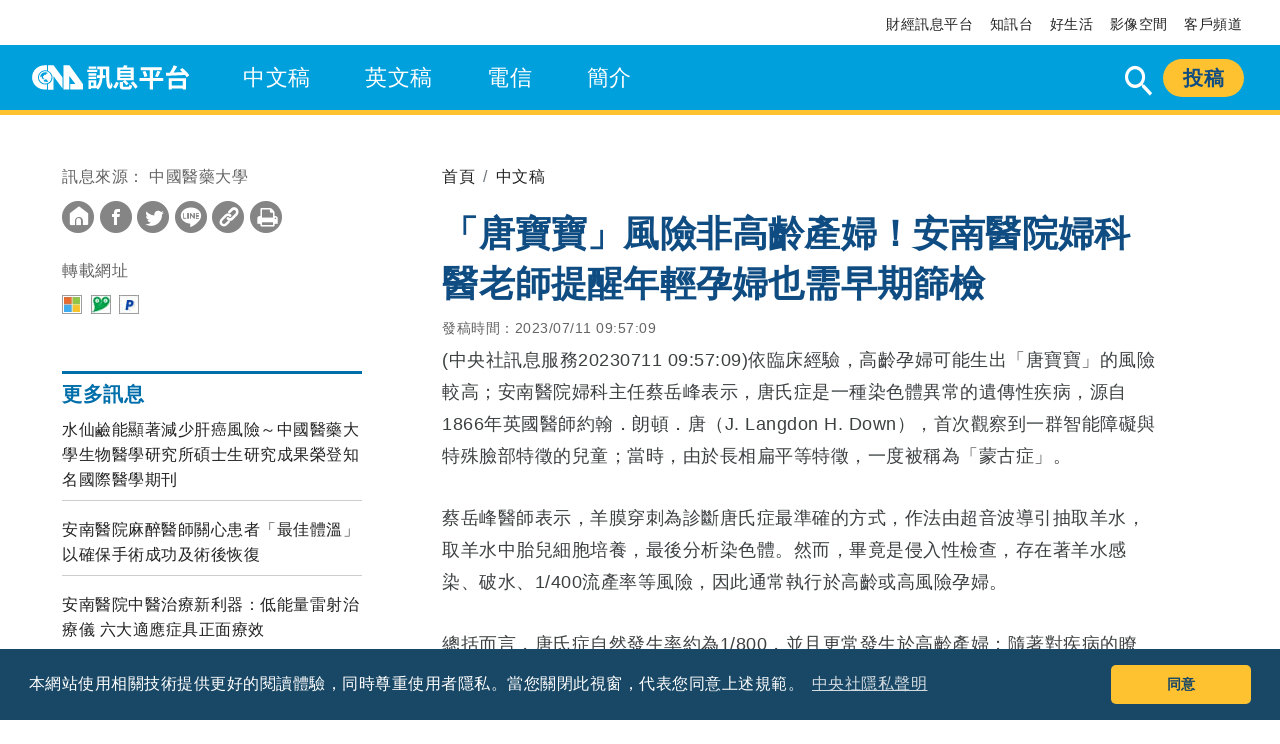

--- FILE ---
content_type: text/html; charset=utf-8
request_url: https://www.cna.com.tw/postwrite/chi/345880
body_size: 7860
content:

<!DOCTYPE html>
<html lang="zh-Hant-TW">
<head><link href="https://www.cna.com.tw/postwrite/chi/345880" rel="canonical" /><meta property="og:description" content="依臨床經驗，高齡孕婦可能生出「唐寶寶」的風險較高；安南醫院婦科主任蔡岳峰表示，唐氏症是一種染色體異常的遺傳性疾病，源自1866年英國醫師約翰．朗頓．唐（J. Langdon H. Down），首次觀察到一群智能障礙與特殊臉部特徵的兒童；當時，由於長相扁平等特徵，一度被稱為「蒙古症」。" /><meta name="description" content="依臨床經驗，高齡孕婦可能生出「唐寶寶」的風險較高；安南醫院婦科主任蔡岳峰表示，唐氏症是一種染色體異常的遺傳性疾病，源自1866年英國醫師約翰．朗頓．唐（J. Langdon H. Down），首次觀察到一群智能障礙與特殊臉部特徵的兒童；當時，由於長相扁平等特徵，一度被稱為「蒙古症」。" /><meta property="og:url" content="http://www.cna.com.tw/postwrite/chi/345880" /><meta name="url" content="http://www.cna.com.tw/postwrite/chi/345880" /><link href="https://imgcdn.cna.com.tw/www/postwrite/2023/20230711/00345880.20230711479317490M.jpg" rel="image_src" type="image/jpeg" /><meta property="og:image" content="https://imgcdn.cna.com.tw/www/postwrite/2023/20230711/00345880.20230711479317490M.jpg" /><meta property="og:title" content="「唐寶寶」風險非高齡產婦！安南醫院婦科醫老師提醒年輕孕婦也需早期篩檢 | 中央社訊息平台" /><meta charset="UTF-8" /><meta property="og:type" content="article" /><meta name="viewport" content="width=device-width, initial-scale=1.0, maximum-scale=1.0, user-scalable=0" /><meta name="author" content="中央社訊息平台" /><meta property="fb:app_id" content="524202197752727" /><meta http-equiv="X-UA-Compatible" content="IE=Edge" /><meta http-equiv="expires" content="0" /><meta http-equiv="cache-control" content="public" /><link rel="icon" type="image/png" href="https://www.cna.com.tw/img/fav-icon.png" /><title>
	「唐寶寶」風險非高齡產婦！安南醫院婦科醫老師提醒年輕孕婦也需早期篩檢 | 中央社訊息平台
</title><meta name="description" content="依臨床經驗，高齡孕婦可能生出「唐寶寶」的風險較高；安南醫院婦科主任蔡岳峰表示，唐氏症是一種染色體異常的遺傳性疾病，源自1866年英國醫師約翰．朗頓．唐（J. Langdon H. Down），首次觀察到一群智能障礙與特殊臉部特徵的兒童；當時，由於長相扁平等特徵，一度被稱為「蒙古症」。" /><meta name="keywords" content="taiwan, CNA, 訊息平台, 中央社" />
    <!--css-->
    
  <!--css-->
<link rel="stylesheet" type="text/css" href="/postwrite/css/404.css">
    <link rel="stylesheet" type="text/css" href="/postwrite/css/header.css">
    <link rel="stylesheet" type="text/css" href="/postwrite/css/layout.css">
    <link rel="stylesheet" type="text/css" href="/postwrite/css/reset.css">
    <link rel="stylesheet" type="text/css" href="/postwrite/css/icon.css">
    <link rel="stylesheet" type="text/css" href="/postwrite/css/footer.css">
    <!--js-->
    <script type="text/javascript" src="/postwrite/js/jquery-3.6.0.min.js"></script>
 
   <!-- lazyload -->
    <script type="text/javascript" src="/postwrite/js/lazysizes.min.js"></script>
    <!-- end lazyload -->

     <script type="text/javascript"> 
        $(document).ready(function () {
             switch (location.pathname) {


                case '/chinese':
                case "/postwrite/chinese":
                    $('li[id="Chi"]').addClass("menuactive");
                    break;
                case '/english':
                case "/postwrite/english":
                    $('li[id="Eng"]').addClass("menuactive");
                    break;
                case '/tele':
                case "/postwrite/tele":
                    $('li[id="tele"]').addClass("menuactive");
                    break;
                case '/aboutus':
                 case "/postwrite/aboutus":
                        $('li[id="about_H"]').addClass("menuactive");
                           $('li[id="about"]').addClass("current");
                    break;
                case '/policy':
                 case "/postwrite/policy":
                      $('li[id="about_H"]').addClass("menuactive");
                           $('li[id="policy"]').addClass("current");
                    break;
                case '/process':
                 case "/postwrite/process":
                      $('li[id="about_H"]').addClass("menuactive");
                           $('li[id="process"]').addClass("current");
                    break;
                case '/payment':
                 case "/postwrite/payment":
                      $('li[id="about_H"]').addClass("menuactive");
                           $('li[id="payment"]').addClass("current");
                    break;
                case '/notice':
                 case "/postwrite/notice":
                      $('li[id="about_H"]').addClass("menuactive");
                           $('li[id="notice"]').addClass("current");
                    break;
                case '/standard':
                 case "/postwrite/standard":
                      $('li[id="about_H"]').addClass("menuactive");
                           $('li[id="standard"]').addClass("current");
                    break;
                case '/more-service':
                case "/postwrite/more-service":
                     $('li[id="about_H"]').addClass("menuactive");
                        $('li[id="more-service"]').addClass("current");
                    break;

               
            };
            //switch (location.pathname)
            //{
            //         case '/aboutus':
            //    case "/postwrite/aboutus":
            //        $('li[id="about"]').addClass("current");
            //        break;
            //    case '/policy':
            //    case "/postwrite/policy":
            //        $('li[id="policy"]').addClass("current");
            //        break;
            //    case '/process':
            //    case "/postwrite/process":
            //        $('li[id="process"]').addClass("current");
            //        break;
            //    case '/payment':
            //    case "/postwrite/payment":
            //        $('li[id="payment"]').addClass("current");
            //        break;
            //    case '/notice':
            //    case "/postwrite/notice":
            //        $('li[id="notice"]').addClass("current");
            //        break;
            //    case '/standard':
            //    case "/postwrite/standard":
            //        $('li[id="standard"]').addClass("current");
            //        break;
            //    case '/more-service':
            //    case "/postwrite/more-service":
            //        $('li[id="more-service"]').addClass("current");
            //        break;
            //};
            $("#aa").click(function () {
                var k = $("#search_M").val();

                $("#aa").attr("href", "/postwrite/search?q=" + k + "");

            });

           

        });


    </script>

    <!--  Google Analytics -->
<script type="text/javascript">

        var _gaq = _gaq || [];
        _gaq.push(['_setAccount', 'UA-6826760-19']);
        _gaq.push(['_setDomainName', '.cna.com.tw']);
        _gaq.push(['_trackPageview']);

        (function () {
            var ga = document.createElement('script'); ga.type = 'text/javascript'; ga.async = true;
            ga.src = ('https:' == document.location.protocol ? 'https://ssl' : 'http://www') + '.google-analytics.com/ga.js';
            var s = document.getElementsByTagName('script')[0]; s.parentNode.insertBefore(ga, s);
        })();
 
    </script>

    <!--  Google Analytics -->

    <!--js-->
   
    <!-- Google Tag Manager -->
    <script>(function (w, d, s, l, i) {
            w[l] = w[l] || []; w[l].push({
                'gtm.start':
                    new Date().getTime(), event: 'gtm.js'
            }); var f = d.getElementsByTagName(s)[0],
                j = d.createElement(s), dl = l != 'dataLayer' ? '&l=' + l : ''; j.async = true; j.src =
                    'https://www.googletagmanager.com/gtm.js?id=' + i + dl; f.parentNode.insertBefore(j, f);
        })(window, document, 'script', 'dataLayer', 'GTM-WCLJ4Q5');</script>
    <!-- End Google Tag Manager -->

    <!-- Taboola 原生模組 head -->
    <script type="text/javascript">

        var taboolaVersion = "2";//Taboola版本號

        window._taboola = window._taboola || [];
        _taboola.push({ article: 'auto' });

        // ✅ 清除 Taboola 快取設定，強制重新渲染所有 placement
        _taboola.push({ flush: true });

        //廣告版位4
        _taboola.push({
            mode: 'alternating-thumbnails-a-mob',
            container: 'taboola-pc-left-widget',
            placement: 'Pc Article Left 300x600',
            target_type: 'mix',
            url: window.location.pathname + '?taboolaVersion=' + taboolaVersion
        });
        //廣告版位5
        _taboola.push({
            mode: 'thumbnails-a-desk',
            container: 'taboola-pc-bottom-left-widget',
            placement: 'Pc Article Bottom Left 300x250',
            target_type: 'mix',
            url: window.location.pathname + '?taboolaVersion=' + taboolaVersion
        });
        //廣告版位6
        _taboola.push({
            mode: 'thumbnails-a-desk',
            container: 'taboola-pc-bottom-right-widget',
            placement: 'Pc Article Bottom Right 300x250',
            target_type: 'mix',
            url: window.location.pathname + '?taboolaVersion=' + taboolaVersion
        });
        //廣告版位9
        _taboola.push({
            mode: 'alternating-thumbnails-a-mob',
            container: 'taboola-mb-bottom-widget',
            placement: 'Mb Article Bottom 300x100',
            target_type: 'mix',
            url: window.location.pathname + '?taboolaVersion=' + taboolaVersion
        });

        !function (e, f, u, i) {
            if (!document.getElementById(i)) {
                e.async = 1;
                e.src = u;
                e.id = i;
                f.parentNode.insertBefore(e, f);
            }
        }(document.createElement('script'),
            document.getElementsByTagName('script')[0],
            'https://cdn.taboola.com/libtrc/salesfrontier-cnapostwrite/loader.js',
            'tb_loader_script');
        if (window.performance && typeof window.performance.mark == 'function') { window.performance.mark('tbl_ic'); }
    </script>
    <!-- Taboola 原生模組 head End -->

<script type="application/ld+json">[{"@context":"http://schema.org","@type":"NewsArticle","headline":"「唐寶寶」風險非高齡產婦！安南醫院婦科醫老師提醒年輕孕婦也需早期篩檢","about":[{"name":"依臨床經驗，高齡孕婦可能生出「唐寶寶」的風險較高；安南醫院婦科主任蔡岳峰表示，唐氏症是一種染色體異常的遺傳性疾病，源自1866年英國醫師約翰．朗頓．唐（J. Langdon H. Down），首次觀察到一群智能障礙與特殊臉部特徵的兒童；當時，由於長相扁平等特徵，一度被稱為「蒙古症」。","@type":"Thing"}],"url":"http://www.cna.com.tw/postwrite/chi/345880","mainEntityOfPage":"http://www.cna.com.tw/postwrite/chi/345880","articleSection":"中文稿","dateModified":"20230711 09:57:13","datePublished":"20230711 09:57:09","thumbnailUrl":"https://imgcdn.cna.com.tw/www/postwrite/2023/20230711/00345880.20230711479317490M.jpg","image":"https://imgcdn.cna.com.tw/www/postwrite/2023/20230711/00345880.20230711479317490M.jpg","author":[{"@type":"Organization","name":"中央通訊社 Central News Agency","description":"24小時報導國際、財經、科技、醫藥、生活、運動、教育、政治、影劇、社會、地方即時新聞的網站，並提供社群討論、分享功能。","url":"https://www.cna.com.tw/","logo":{"@type":"ImageObject","caption":"Logo of Central News Agency","url":"https://www.cna.com.tw/img/footerinfo/logo/cnalogo_176x117.jpg"}}],"publisher":[{"@type":"Organization","name":"中央通訊社 Central News Agency","description":"24小時報導國際、財經、科技、醫藥、生活、運動、教育、政治、影劇、社會、地方即時新聞的網站，並提供社群討論、分享功能。","url":"https://www.cna.com.tw/","logo":{"@type":"ImageObject","caption":"Logo of Central News Agency","url":"https://www.cna.com.tw/img/footerinfo/logo/cnalogo_176x117.jpg"}}]},{"@context":"http://schema.org","@type":"Organization","name":"中央通訊社 Central News Agency","description":"24小時報導國際、財經、科技、醫藥、生活、運動、教育、政治、影劇、社會、地方即時新聞的網站，並提供社群討論、分享功能。","url":"https://www.cna.com.tw/","logo":{"@type":"ImageObject","caption":"Logo of Central News Agency","url":"https://www.cna.com.tw/img/footerinfo/logo/cnalogo_176x117.jpg"}},{"@context":"http://schema.org","@type":"WebSite","name":"中央社訊息平台","url":"https://www.cna.com.tw/postwrite/","potentialAction":[{"@type":"SearchAction","target":[{"@type":"EntryPoint","urlTemplate":"https://www.cna.com.tw/postwrite/search?q={search_term_string}"}],"query-input":"required name=search_term_string"}]},{"@context":"http://schema.org","@type":"BreadcrumbList","itemListElement":[{"@type":"ListItem","position":"1","item":[{"@type":"Thing","@id":"https://www.cna.com.tw/postwrite/","name":"中央社訊息平台"}]},{"@type":"ListItem","position":"2","item":[{"@type":"Thing","@id":"https://www.cna.com.tw/postwrite/chinese","name":"中文稿"}]},{"@type":"ListItem","position":"3","item":[{"@type":"Thing","@id":"http://www.cna.com.tw/postwrite/chi/345880","name":"「唐寶寶」風險非高齡產婦！安南醫院婦科醫老師提醒年輕孕婦也需早期篩檢｜中央社訊息平台"}]}]}]</script></head>
<body>
    <!-- clipboard.js -->
    <script type="text/javascript" src="/postwrite/js/clipboard.min.js"></script>
    <script type="text/javascript">
        /* 複製內容功能設定 */
        var clipboard = new ClipboardJS('.copy');

    </script>
    <!-- Google Tag Manager (noscript) -->
    <noscript>
        <iframe src="https://www.googletagmanager.com/ns.html?id=GTM-WCLJ4Q5"
            height="0" width="0" style="display: none; visibility: hidden"></iframe>
    </noscript>
    <!-- End Google Tag Manager (noscript) -->
    
<header>


 


     <!--Start Alexa Certify Javascript  -->

    <!-- End Alexa Certify Javascript   -->
  
    <!-- 桌機版 -->
    <div class="nav">
        <div class="wrapper">
            <ul>
                <li><a href="https://www.cna.com.tw/business/" target="_blank">財經訊息平台</a></li>
                <li><a href="https://www.cna.com.tw/information/" target="_blank">知訊台</a></li>
                <li><a href="https://howlife.cna.com.tw/" target="_blank">好生活</a></li>
                <li><a href="https://www.phototaiwan.com/" target="_blank">影像空間</a></li>
                <li><a href="http://service.cna.com.tw/" target="_blank">客戶頻道</a></li>
            </ul>
        </div>
    </div>
    <nav>
        <div class="wrapper">
            <ul class="menu">
                <li id="index_p" class="logo">
                    <a href="https://www.cna.com.tw" target="_blank"><img src='/postwrite/img/logo-cna.svg'></a>
                    <a href="/postwrite/">
                    <img src='/postwrite/img/logo.svg' alt="中央社訊息平台"></a></li>
                <li id="Chi"><a href="/postwrite/chinese">中文稿</a></li>
                <li id="Eng"><a href="/postwrite/english">英文稿</a></li>
                <li id="tele"><a href="/postwrite/tele">電信</a></li>
                <li id="about_H"><a href="/postwrite/aboutus">簡介</a></li>
                <li class="rightBtn"><a href="https://postwritebackend.cna.com.tw/" target="_blank">投稿</a></li>
                 <!-- 搜尋 -->
                <li class="rightBtn">
                    <form action="/postwrite/search">
            <div id="sb-search" class="sb-search " >

              <input class="sb-search-input " onkeyup="buttonUp();" placeholder="輸入關鍵字" onblur="monkey();" type="search" value="" name="q" id="search">
              <input class="sb-search-submit" type="submit"  value="">
              <span class="icon-icon_search"></span>
            </div>
                      </form>
          </li>

            </ul>
        </div>
    </nav>

    <!-- 手機版 -->
    <div class="mb-menu">
        <ul class="mb-nav">
            <li class="logo">
                <a href="https://www.cna.com.tw" target="_blank"><img src='/postwrite/img/logo-cna.svg'></a>
                <a href="/postwrite/">
                <img src='/postwrite/img/logo.svg'  alt="中央社訊息平台"></a></li>
            <li class="rightBtn"><a href="https://postwritebackend.cna.com.tw/" target="_blank">投稿</a></li>
        </ul>
        <button id="mobile-menu" class="lines-button arrow arrow-left" type="button" role="button" aria-label="Toggle Navigation">
            <span class="lines"></span>
        </button>

        <div id="mb-overlay">
            <div class="overlay-content">
                <!-- 手機搜尋 -->
                <div class="searchBlock">
                    <div class="magnifier">
                        <form action="/postwrite/search">
                            <span class="icon-icon_search"></span>
                            <input class="searchInput" type="search" placeholder="輸入關鍵字" value="" name="q" id="search_M">
                            <a href="javascript:void(0)" id="aa"><span class="icon-icon_arrow-forward"></span></a>
                        </form>
                    </div>
                </div>
                <ul>
                    <li><a href="/postwrite/chinese">中文稿<span class="icon-icon_shape"></span></a></li>
                    <li><a href="/postwrite/english">英文稿<span class="icon-icon_shape"></span></a></li>
                    <li><a href="/postwrite/tele">電信<span class="icon-icon_shape"></span></a></li>
                    <li><p>簡介<span class="icon-icon_shape"></span></p>
                        <ul class="sub-menu">
                            <li><a href="/postwrite/aboutus#tab-1">平台簡介</a></li>
                            <li><a href="/postwrite/policy#tab-2">服務辦法</a></li>
                            <li><a href="/postwrite/process#tab-3">投稿流程</a></li>
                            <li><a href="/postwrite/payment#tab-4">收款方式</a>
                            <li><a href="/postwrite/notice#tab-5">供稿啓事</a></li>
                            <li><a href="/postwrite/standard#tab-6">新聞稿寫作原則</a></li>
                            <li><a href="/postwrite/more-service#tab-7">其他服務</a></li>
                        </ul>
                    </li>
                    <li><a href="https://www.cna.com.tw/business/" target="_blank">財經訊息平台<span class="icon-icon_shape"></span></a></li>
                    <li><a href="https://www.cna.com.tw/information/" target="_blank">知訊台<span class="icon-icon_shape"></span></a></li>
                </ul>
            </div>
            <!-- overlay-content -->
        </div>
    </div>
    <div class="mb-banner mb-article">
        <img src='/postwrite/img/mb-banner.svg'  alt="中央社訊息平台">
        <div class="mb-submit">
            <div class="submit-text">
                歡迎公司行號投遞新聞訊息！詳洽業務行銷中心
            人工服務時間為週一至週六9:30-12:00、14:00-18:30
            如有週日發稿需求請於週六18:00前完成刊登程序。
       
            </div>
            <div class="submit-btn">
                <button>了解更多</button>
            </div>
        </div>
    </div>
    </div>

</header>

   
    <!--pc 內頁置頂廣告-->
    <div class='ad ad-inpage' id='div-gpt-ad-1753941612977-0' style='width: 970px; height: 250px;'></div>
    <script async src="https://securepubads.g.doubleclick.net/tag/js/gpt.js" crossorigin="anonymous"></script>
                <script>
                window.googletag = window.googletag || {cmd: []};
                googletag.cmd.push(function() {
                googletag.defineSlot('/137033094/cnapostwrite_pc_article_970x250_t', [970, 250], 'div-gpt-ad-1753941612977-0').addService(googletag.pubads());
                googletag.pubads().enableSingleRequest();
                googletag.pubads().collapseEmptyDivs();
                googletag.enableServices();
                });

                googletag.cmd.push(function() { 
                    googletag.display('div-gpt-ad-1753941612977-0'); 
                });
                </script>
                

    <!-- mb 內頁置頂廣告 -->
    <div class='ad ad-inpage-mb' id='div-gpt-ad-1753941717799-0' style='min-width: 300px; min-height: 250px;'></div>
    <script async src="https://securepubads.g.doubleclick.net/tag/js/gpt.js" crossorigin="anonymous"></script>
            <script>
            window.googletag = window.googletag || {cmd: []};
            googletag.cmd.push(function() {
            googletag.defineSlot('/137033094/cnapostwrite_mw_article_320x100_t', [300, 250], 'div-gpt-ad-1753941717799-0').addService(googletag.pubads());
            googletag.pubads().enableSingleRequest();
            googletag.pubads().collapseEmptyDivs();
            googletag.enableServices();
            });

            googletag.cmd.push(function() { googletag.display('div-gpt-ad-1753941717799-0'); });
            </script>
            

     
    <br />
    <div id="wp" class="wrapper">
        <div class="article-content">
            <div class="leftSide">
                <!--PC 左側頂部廣告-->
                <div class='ad-inpage-lefttop' id='div-gpt-ad-1745314489628-0' style='width: 300px; height: 250px;'></div>
                <script async src="https://securepubads.g.doubleclick.net/tag/js/gpt.js" crossorigin="anonymous"></script>
                <script>
                window.googletag = window.googletag || {cmd: []};
                googletag.cmd.push(function() {
                googletag.defineSlot('/137033094/cnapostwrite_pc_article_300x250_lt', [300, 250], 'div-gpt-ad-1745314489628-0').addService(googletag.pubads());
                googletag.pubads().enableSingleRequest();
                googletag.pubads().collapseEmptyDivs();
                googletag.enableServices();
                });

                googletag.cmd.push(function() { 
                    googletag.display('div-gpt-ad-1745314489628-0'); 
                });
                </script>
                

                <div class="share">
                    <div class="socialshare">
                        <div id="cp" class="share-title">訊息來源： 中國醫藥大學</div>
                        <ul>
                            <li><a href="/postwrite/">
                                <span class="icon-icon_home-2"><span class="path1"></span><span class="path2"></span></span></a></li>
                            <li><a onclick="window.open('https://www.facebook.com/sharer/sharer.php?u=https://www.cna.com.tw/postwrite/chi/345880', 'facebook_share', 'height=520, width=640, toolbar=no, menubar=no, scrollbars=no, resizable=no, location=no, directories=no, status=no');">
                                <span class="icon-icon_fb"><span class="path1"></span><span class="path2"></span></span></a></li>
                            <li><a onclick="window.open('https://twitter.com/intent/tweet?url=https://www.cna.com.tw/postwrite/chi/345880', 'twitter_share', 'height=520, width=640, toolbar=no, menubar=no, scrollbars=no, resizable=no, location=no, directories=no, status=no');">
                                <span class="icon-icon_twitter"><span class="path1"></span><span class="path2"></span></span></a></li>
                            <li><a onclick="window.open('https://social-plugins.line.me/lineit/share?url=https://www.cna.com.tw/postwrite/chi/345880', 'line_share', 'height=520, width=640, toolbar=no, menubar=no, scrollbars=no, resizable=no, location=no, directories=no, status=no');">
                                <span class="icon-icon_line"><span class="path1"></span><span class="path2"></span></span></a></li>
                            <li><a class="copy" data-clipboard-text="https://www.cna.com.tw/postwrite/chi/345880">
                                <span class="icon-icon_link"><span class="path1"></span><span class="path2"></span><span class="path3"></span></span></a></li>
                            
                            
                            <li><a onclick="window.print()" >
                                <span class="icon-icon_Print"><span class="path1"></span><span class="path2"></span></span></a></li>
                           
                        </ul>

                    </div>
                    <div id="share_link" class="publish_link">
                        <div class="share-title">轉載網址</div>
                        <ul>
                            
                            <li><a href="https://www.bing.com/news/search?q=「唐寶寶」風險非高齡產婦！安南醫院婦科醫老師提醒年輕孕婦也需早期篩檢" title="Msn" target="_blank"><img src="/postwrite/img/search_msnlogo.jpg" /></a></li>
                            <li><a href="https://search.yam.com/Search/Web/DefaultKSA.aspx?SearchType=news&l=0&p=0&k=「唐寶寶」風險非高齡產婦！安南醫院婦科醫老師提醒年輕孕婦也需早期篩檢&" title="蕃薯藤" target="_blank">
                                <img src="/postwrite/img/search_yamlogo.jpg"></a> </li>
                            <li><a href="https://news.pchome.com.tw/search/「唐寶寶」風險非高齡產婦！安南醫院婦科醫老師提醒年輕孕婦也需早期篩檢" title="Pchome" target="_blank">
                                <img src="/postwrite/img/search_pchomelogo.jpg"></a> </li>

                            
                            
                            
                            
                            
                        </ul>
                    </div>
                </div>

                <!-- MB 文章末 廣告 -->
                <div class='ad ad-inpage-article-mb' id='taboola-mb-bottom-widget' style='min-width: 300px; min-height: 100px;'></div>

                <div class="column-title">更多訊息</div>

                <ul class="order-list">
                    
                            <li><a href='/postwrite/chi/355023'>
                                
                                水仙鹼能顯著減少肝癌風險～中國醫藥大學生物醫學研究所碩士生研究成果榮登知名國際醫學期刊
                            </a></li>
                        
                            <li><a href='/postwrite/chi/355004'>
                                
                                安南醫院麻醉醫師關心患者「最佳體溫」 以確保手術成功及術後恢復
                            </a></li>
                        
                            <li><a href='/postwrite/chi/354809'>
                                
                                安南醫院中醫治療新利器：低能量雷射治療儀 六大適應症具正面療效
                            </a></li>
                        
                            <li><a href='/postwrite/chi/354802'>
                                
                                安南醫院微創內視鏡手術精準治療、降低神經受傷風險
                            </a></li>
                        
                            <li><a href='/postwrite/chi/354774'>
                                
                                合作帶來新契機～苗栗縣為恭紀念醫院與中國醫藥大學策略聯盟攜手共創未來、實踐永續經營
                            </a></li>
                        
                </ul>

                <!--PC 左側底部廣告-->
                <div class='ad-inpage-leftbottom' id='taboola-pc-left-widget' style='min-width: 300px; min-height: 600px;'></div>

            </div>

            <article id="article">
                <!-- breadcrumb-->
                <nav aria-label="breadcrumb">
                    <ol class="breadcrumb">
                        <li class="breadcrumb-item"><a href="/postwrite/">首頁</a></li>
                        <li class="breadcrumb-item"><a href="/postwrite/chinese" id="type_URL">中文稿</a></li>

                        
                    </ol>
                </nav>
                <h1 id="Subject_LB">「唐寶寶」風險非高齡產婦！安南醫院婦科醫老師提醒年輕孕婦也需早期篩檢</h1>
                <div id="PD" class="updatetimes">發稿時間：2023/07/11 09:57:09</div>
                <br />
                <div>
	<p>(中央社訊息服務20230711 09:57:09)依臨床經驗，高齡孕婦可能生出「唐寶寶」的風險較高；安南醫院婦科主任蔡岳峰表示，唐氏症是一種染色體異常的遺傳性疾病，源自1866年英國醫師約翰．朗頓．唐（J. Langdon H. Down），首次觀察到一群智能障礙與特殊臉部特徵的兒童；當時，由於長相扁平等特徵，一度被稱為「蒙古症」。</p><p>蔡岳峰醫師表示，羊膜穿刺為診斷唐氏症最準確的方式，作法由超音波導引抽取羊水，取羊水中胎兒細胞培養，最後分析染色體。然而，畢竟是侵入性檢查，存在著羊水感染、破水、1/400流產率等風險，因此通常執行於高齡或高風險孕婦。</p><p>總括而言，唐氏症自然發生率約為1/800，並且更常發生於高齡產婦；隨著對疾病的瞭解，開始以母親年齡、生化指標、鼻骨、頸部透明帶等篩檢出高風險產婦。此外，游離DNA碎片的發現與NIPT，不但進一步提升了篩檢準確性，還大幅減少羊膜穿刺檢查機率，以及產下唐氏症寶寶的風險，但蔡岳峰主任建議，孕婦須接受何種唐氏症篩檢，仍應與醫師充分討論後決定。</p><p><br/> <figure><img src="https://imgcdn.cna.com.tw/www/postwrite/2023/20230711/00345880.20230711479317490M.jpg" alt = "蔡岳峰主任表示，羊膜穿刺仍為診斷唐氏症最準確的方式。">    <figcaption>蔡岳峰主任表示，羊膜穿刺仍為診斷唐氏症最準確的方式。</figcaption></figure>
</div>
                <div class="links">
                    
                    <div class="link-list">
                        <ul>

                            

                            
                        </ul>                      
                    </div>
                </div>

                <!-- PC 文章末 廣告 -->
                <div class="ad-inpage-article">
                    <div class='ad ad-inpage-article-item' id='taboola-pc-bottom-left-widget' style='min-width: 300px; min-height: 250px;'></div>
                    <div class='ad ad-inpage-article-item' id='taboola-pc-bottom-right-widget' style='min-width: 300px; min-height: 250px;'></div>
                </div>
            </article>
        </div>
    </div>
    <!-- footer -->
    
<footer>
  <div class="wrapper">
    <div class="f-flex">
      <div class="flex1">
      <div class="fTitle">
        <p>訊息平台</p>
        <ul>
          <li><a href="/postwrite/aboutus">平台簡介</a></li>
          <li><a href="/postwrite/policy"> | 服務辦法</a></li>
          <li><a href="/postwrite/process"> | 投稿流程</a></li>
          <li><a href="/postwrite/payment"> | 收款方式</a></li>
          <li><a href="/postwrite/notice"> | 供稿啟事</a></li>
          <li><a href="/postwrite/standard"> | 新聞稿寫作原則</a></li>
          <li><a href="/postwrite/more-service"> | 其他服務</a></li>
        </ul>
      </div>
      <div class="fTitle">
        <p>關於中央社</p>
        <ul>
          <li><a href="https://www.cna.com.tw/about/info.aspx" target="_Blank">公司簡介</a></li>
          <li><a href="https://www.cna.com.tw/about/logo.aspx" target="_Blank"> | 企業識別</a></li>
          <li><a href="https://www.cna.com.tw/about/open.aspx" target="_Blank"> | 公開資訊</a></li>
          <li><a href="https://www.cna.com.tw/about/install.aspx" target="_Blank"> | 設置條例摘要</a></li>
          <li><a href="https://www.cna.com.tw/about/privacy.aspx" target="_Blank"> | 隱私權聲明</a></li>
          <li><a href="https://www.cna.com.tw/about/contact.aspx" target="_Blank"> | 聯絡我們</a></li>
        </ul>
      </div>  
      <div class="fTitle">
        <p>友善連結</p>
        <ul>
          <li><a href="https://www.cna.com.tw/project/thp_award/" target="_Blank">曾虛白新聞獎基金會</a></li>
          <li><a href="https://cfcmweb.cy.gov.tw/cfcm_w/" target="_Blank"> | 公職人員及關係人補助交易身分關係公開及查詢平臺</a></li>
        </ul>
      </div>       
      </div>
      <div class="flex2">
      <div class="fTitle">
        <p>中央社網站</p>
        <ul>
          <li><a href="https://www.cna.com.tw/" target="_Blank">中央通訊社</a></li>
          <li><a href="https://focustaiwan.tw/" target="_Blank"> | Focus Taiwan</a></li>
          <li><a href="https://japan.focustaiwan.tw/" target="_Blank"> | フォーカス台湾</a></li>
          <li><a href="https://indonesia.focustaiwan.tw/" target="_Blank"> | Fokus Taiwan</a></li>
        </ul>
      </div>
      <div class="fTitle">
        <p>關注更多</p>
        <ul>
          <li><a href="https://itunes.apple.com/tw/app/%E4%B8%AD%E5%A4%AE%E7%A4%BE%E4%B8%80%E6%89%8B%E6%96%B0%E8%81%9E/id444433899" target="_Blank">iOS app 下載</a></li>
          <li><a href="https://play.google.com/store/apps/details?id=m.cna.com.tw.App" target="_Blank"> | Android app 下載</a></li>
          <li><a href="https://www.cna.com.tw/project/20200630-focus-taiwan-app/TW/" target="_Blank"> | Focus Taiwan APP</a></li>
          <li><a href="https://www.cna.com.tw/topic/newsworld.aspx" target="_Blank"> | 全球中央雜誌</a></li>
          <li><a href="https://www.cna.com.tw/culture" target="_Blank"> | 文化+</a></li>
          <li><a href="https://netzero.cna.com.tw" target="_Blank"> | 淨零碳排</a></li>
          <li><a href="https://academy.cna.com.tw/" target="_Blank"> | 新聞學院</a></li>
          <li><a href="https://www.cna.com.tw/newsletter.aspx" target="_Blank"> | 中央社電子報</a></li>
        </ul>
      </div>  
      <div class="fTitle">
        <p>產品與服務</p>
        <ul>
          <li><a href="https://www.cna.com.tw/about/product.aspx" target="_Blank">產品總覽</a></li>
          <li><a href="http://service.cna.com.tw/" target="_Blank"> | 客戶頻道</a></li>
          <li><a href="https://www.phototaiwan.com/" target="_Blank"> | 影像空間</a></li>
          <li><a href="https://www.cna.com.tw/postwrite/" target="_Blank"> | 訊息平台</a></li>
          <li><a href="https://www.cna.com.tw/business/" target="_Blank"> | 財經訊息平台</a></li>
          <li><a href="https://www.cna.com.tw/information/" target="_Blank"> | 知訊台</a></li>
        </ul>
      </div>       
      </div>
    </div>
  </div>
  <div class="copyright">
    <p>本平台資料均由投稿單位輸入後對外公布，資料如有錯誤、遺漏或虛偽不實，均由投稿單位負責</p>
    <p>copyright © 2021 中央通訊社版權所有</p>
  </div>
</footer>

 <link rel="stylesheet" type="text/css" href="//cdnjs.cloudflare.com/ajax/libs/cookieconsent2/3.1.0/cookieconsent.min.css" />
    <script src="https://cdn.jsdelivr.net/npm/cookieconsent@3/build/cookieconsent.min.js" data-cfasync="false"></script>
    <script>
        window.addEventListener("load", function () {
            window.cookieconsent.initialise({
                "palette": {
                    "popup": {
                        "background": "#194866"
                    },
                    "button": {
                        "background": "#fec130",
                        "text": "#194866"
                        //"background-color": " #FEC130",
                        //"  border": "none",
                        //"  color": "#194866",
                        //"  padding": "0.5rem 1rem",
                        //"font-size": "0.875rem",
                        //"font-weight: 700; text-align: center; text-decoration: none; display: inline - block; font-size: 1rem; text-transform: uppercase; cursor: pointer;
                    }
                },
                 "theme": "classic",
                "content": {
                    "message": "本網站使用相關技術提供更好的閱讀體驗，同時尊重使用者隱私。當您關閉此視窗，代表您同意上述規範。",
                    "dismiss": "同意",
                    "link": "中央社隱私聲明",

                    "href": "https://www.cna.com.tw/about/privacy.aspx"
                }
            })
           // $('span[class="cc-message"]').css("font-weight", "100");
            //$('a[class="cc-btn cc-dismiss"]').removeClass("cc-btn cc-dismiss");
            //$('a[class="cc-btn cc-dismiss"]').attr("class", "accept-btn");
            // $('div[class="cc-compliance"]').attr("class", "right");

        });
    </script>

<script type="text/javascript">
  //nav active
  $(document).ready(function(){
  $('.menu li a').click(function(){
    $('li a').removeClass("active");
    $(this).addClass("active");
});
});
</script>
<script type="text/javascript">
  function tranformToX(event) {
  event.preventDefault();
  openOverlay();
  $(this).addClass("close");
  $(this).addClass("x");
  $(this).unbind('click',tranformToX);
  $(this).bind('click', tranformToBurger);
  return false;
}

function tranformToBurger(event) {
  event.preventDefault();
  closeOverlay();
  $(this).removeClass("close");
  $(this).removeClass("x");
  $(this).unbind('click',tranformToBurger);
  $(this).bind('click',tranformToX);
  return false;
}

function openOverlay() {
  $("#mb-overlay").css({"visibility": "visible"});
}

function closeOverlay() {
  $("#mb-overlay").css({"visibility": "hidden"});
}

$(".lines-button.arrow.arrow-left").bind('click', tranformToX);
</script>

<script type="text/javascript">
   function buttonUp(){
         var valux = $('.sb-search-input').val(); 
            valux = $.trim(valux).length;
            if(valux !== 0){
                $('.sb-search-submit').css('z-index','99');
            } else{
                $('.sb-search-input').val(''); 
                $('.sb-search-submit').css('z-index','-999');
            }
    }
    
    $(document).ready(function(){
        var submitIcon = $('.icon-icon_search');
        var submitInput = $('.sb-search-input');
        var searchBox = $('.sb-search');
        var isOpen = false;
        
        $(document).mouseup(function(){
            if(isOpen == true){
            submitInput.val('');
            $('.sb-search-submit').css('z-index','-999');
            submitIcon.click();
            }
        });
        
        submitIcon.mouseup(function(){
            return false;
        });
        
        searchBox.mouseup(function(){
            return false;
        });
                
        submitIcon.click(function(){
            if(isOpen == false){
                searchBox.addClass('sb-search-open');
                isOpen = true;
            } else {
                searchBox.removeClass('sb-search-open');
                isOpen = false;
            }
    });

});
</script>


<script type="text/javascript">
function msieversion() {

    var ua = window.navigator.userAgent;
    var msie = ua.indexOf("MSIE ");

    if (msie > 0 || !!navigator.userAgent.match(/Trident.*rv\:11\./))  // If Internet Explorer, return version number
    {
        alert(parseInt(ua.substring(msie + 5, ua.indexOf(".", msie))));
    }
    else  // If another browser, return 0
    {
        alert('otherbrowser');
    }

    return false;
}
</script>

<script type="text/javascript">
    // mobile menu 簡介邏輯
    $(".overlay-content > ul > li > p").on("click", function () {
        const ul = $(this).siblings(".sub-menu");
        $(ul).slideToggle();
    });
</script>


    <!-- Taboola 原生模組 body -->
    <script type="text/javascript">
        window._taboola = window._taboola || [];
        _taboola.push({ flush: true });
    </script>
    <!-- Taboola 原生模組 body End -->

</body>
</html>


--- FILE ---
content_type: text/html; charset=utf-8
request_url: https://www.google.com/recaptcha/api2/aframe
body_size: 267
content:
<!DOCTYPE HTML><html><head><meta http-equiv="content-type" content="text/html; charset=UTF-8"></head><body><script nonce="fmKQTs68BYJEhETMW0ixww">/** Anti-fraud and anti-abuse applications only. See google.com/recaptcha */ try{var clients={'sodar':'https://pagead2.googlesyndication.com/pagead/sodar?'};window.addEventListener("message",function(a){try{if(a.source===window.parent){var b=JSON.parse(a.data);var c=clients[b['id']];if(c){var d=document.createElement('img');d.src=c+b['params']+'&rc='+(localStorage.getItem("rc::a")?sessionStorage.getItem("rc::b"):"");window.document.body.appendChild(d);sessionStorage.setItem("rc::e",parseInt(sessionStorage.getItem("rc::e")||0)+1);localStorage.setItem("rc::h",'1768792047782');}}}catch(b){}});window.parent.postMessage("_grecaptcha_ready", "*");}catch(b){}</script></body></html>

--- FILE ---
content_type: text/css
request_url: https://www.cna.com.tw/postwrite/css/404.css
body_size: -2087
content:
@charset "utf-8";
/* CSS Document */
body {min-height: 100%;font-family: 'Microsoft JhengHei', 'Noto Sans TC', Arial, sans-serif;line-height: 1.6;letter-spacing: 0.5px;text-align: left;font-weight: normal;overflow-x: hidden;font-size: 16px;}
a {text-decoration: none;-webkit-transition: all 0.1s ease-in-out;-o-transition: all 0.1s ease-in-out;transition: all 0.1s ease-in-out;}
/*404*/
#bg-404{background-color: #F9FAFC!important;}
/*.img-404{width: 800px;height: 600px;background-image:url('../img/404.svg');background-position: center bottom;background-repeat: no-repeat;background-size: auto;}*/
/* .wrapper-404 {display: -webkit-box;display: -ms-flexbox;display: flex;-webkit-box-orient: vertical;-webkit-box-direction: normal;-ms-flex-direction: column;flex-direction: column;-webkit-box-align: center;-ms-flex-align: center;align-items: center;max-width: 1070px;margin: 0 auto 5%;}
.wrapper-404 .img-404{display: block; width: 90%;} */
.wrapper-404 {display: block;max-width: 1070px;margin: 0 auto 5%; text-align: center;}
    .wrapper-404 .img-404 {
        position: relative;
        padding-bottom: 10.41%;
        margin-bottom: 50%;
    }

.img-404 img {
    position: absolute;
    top: 0;
    left: 0;
    width: 100%;
}
.error-text h1 {display: block;text-transform: uppercase;color: #0F4C83;font-size: 250%;font-weight: bolder;text-align: center;margin-top: 10px;}
.textbox {max-width: 800px;margin: 0 auto;display: -webkit-box;display: -ms-flexbox;display: flex;-webkit-box-orient: vertical;-webkit-box-direction: normal;-ms-flex-direction: column;flex-direction: column;}
.mcenter{display: block;margin-top: 30px;}
.textbox .btn{color: #0F4C82;margin: 0 0.2em;border-radius: 50px;background: #FEC130;font-weight: bold;padding: 16px 28px;font-size: 24px;-webkit-transition: width 0.6s, border-radius 0.6s, background 0.6s, -webkit-box-shadow 0.6s;transition: width 0.6s, border-radius 0.6s, background 0.6s, -webkit-box-shadow 0.6s;-o-transition: width 0.6s, border-radius 0.6s, background 0.6s, box-shadow 0.6s;transition: width 0.6s, border-radius 0.6s, background 0.6s, box-shadow 0.6s;transition: width 0.6s, border-radius 0.6s, background 0.6s, box-shadow 0.6s, -webkit-box-shadow 0.6s;}
.textbox .btn:hover{color: #0F4C82;box-shadow: 0 0 0 2px #0F4C82;}
@media screen and (max-width: 1050px){
.error-text h1 {font-size: 1.8rem;}
.mcenter {text-align: center;}
.textbox .btn{font-size: 1.25rem;}
}
@media screen and (max-width: 768px){
.wrapper-404 {margin: 65px auto 5%;}
.img-404 {width: calc(100% - 100px);height: calc(100% - 50px);background-position: right center;background-size: auto;}
}

--- FILE ---
content_type: image/svg+xml
request_url: https://www.cna.com.tw/postwrite/img/logo-cna.svg
body_size: -2071
content:
<svg width="128" height="63" viewBox="0 0 128 63" fill="none" xmlns="http://www.w3.org/2000/svg">
<path d="M15.0502 31.33C15.0502 21.31 23.0702 13.29 33.0902 13.29C34.2902 13.29 35.9002 13.29 37.2102 13.69V0.77002H31.0902C13.8502 0.85002 0.220215 14.49 0.220215 31.33C0.220215 48.17 14.2502 61.8 31.4902 61.72H37.7202V48.57C36.3002 48.97 34.7002 48.97 33.5002 48.97C23.0702 49.37 15.0502 41.35 15.0502 31.33Z" fill="white"/>
<path d="M39.73 0.77002V14.74C46.51 17.53 51.29 23.92 51.29 31.5C51.29 39.08 46.51 45.47 39.73 48.26V62.23H53.83V28.31L75.99 58.64V31.1L54.07 0.77002H39.73Z" fill="white"/>
<path d="M93.8 0.77002H79.02V61.72H93.12V27.72L108.65 48.12H95.64V61.72H127.37V48.09L93.8 0.77002Z" fill="white"/>
<path d="M17.3501 31.08C17.3501 39.49 24.5601 46.7 32.9701 46.7C41.7801 46.7 48.5901 39.89 48.5901 31.08C48.5901 22.67 41.3801 15.46 32.9701 15.46C24.5601 15.86 17.3501 22.67 17.3501 31.08ZM32.9601 18.26C35.7601 18.26 38.1701 19.06 40.1701 20.66C39.3701 20.66 37.3701 21.06 36.1701 21.86C35.7701 22.26 34.9701 23.86 34.5701 24.26C34.1701 24.66 33.3701 25.06 32.9701 25.06C32.5701 25.06 32.1701 25.06 31.7701 24.66C31.3701 24.26 31.3701 23.86 30.9701 23.86C30.5701 23.86 30.5701 23.86 30.5701 24.26C30.1701 25.06 30.5701 26.26 29.7701 27.06C29.3701 27.46 28.9701 27.86 28.5701 27.86C28.1701 28.26 28.1701 28.26 27.7701 28.26C27.3701 28.66 27.3701 28.66 27.3701 29.06C27.3701 29.46 27.3701 29.86 27.7701 30.26C27.7701 30.66 28.1701 30.66 27.7701 31.06C28.1701 31.06 27.7701 31.06 27.7701 31.86C28.1701 33.06 29.3701 34.26 30.5701 34.66C30.9701 34.66 31.3701 35.06 31.3701 35.46C31.3701 35.86 30.5701 36.26 30.1701 36.26C28.5701 36.26 26.9701 35.46 25.7701 34.26C25.3701 33.86 24.5701 33.46 24.1201 32.66V31.86V31.06V29.86V29.46C24.1601 29.46 24.1601 29.06 23.7601 28.97H23.3601C23.3601 29.06 22.9601 29.06 22.9601 29.47H22.5601H21.3601H20.1601C21.3501 22.67 26.5601 18.26 32.9601 18.26ZM39.3701 41.89C38.9701 42.69 37.7701 43.49 36.9701 43.09C36.5701 42.69 36.1701 42.69 35.7701 42.29C35.3701 41.89 34.9701 41.89 34.1701 41.89C32.9701 41.89 31.7701 42.29 30.5701 41.49C29.7701 41.09 28.9701 40.29 28.9701 39.09C28.9701 38.29 30.1701 37.89 30.9701 37.49C31.7701 37.09 32.9701 36.69 33.7701 36.29C33.7701 36.29 34.9701 35.89 35.3701 36.29C35.7701 36.29 36.1701 36.29 36.5701 36.69C36.9701 36.69 36.9701 37.09 37.3701 37.49C37.7701 37.89 37.7701 38.29 38.1701 38.69C38.5701 39.09 38.9701 39.49 39.3701 39.89C39.7701 40.29 39.7701 40.69 39.7701 41.09C40.1701 41.09 39.7701 41.49 39.3701 41.89Z" fill="white"/>
</svg>


--- FILE ---
content_type: application/javascript; charset=utf-8
request_url: https://fundingchoicesmessages.google.com/f/AGSKWxUDb4EQbPgQpMGcPHdnbsoTg1q-Pb5BadF8iVxiGr0JI1YryXPNbSgpwIJDol8_jSjhnR7zOzEh8ASpM-nsUDkfVPPcC10NLOIBcVLSxzwloPP3DCSS4YszcqrhZMSxBPil8iBRiUpZIi8tEsYpAOp-Fr9q30DlU6-HmNhTQXpxR0jQsWnO0oEaRgDE/_/aff.htm-tag-ad.=160x600,/introduction_ad.-ads1.htm
body_size: -1290
content:
window['f4005bdb-2464-44b7-a368-921c3bee76a4'] = true;